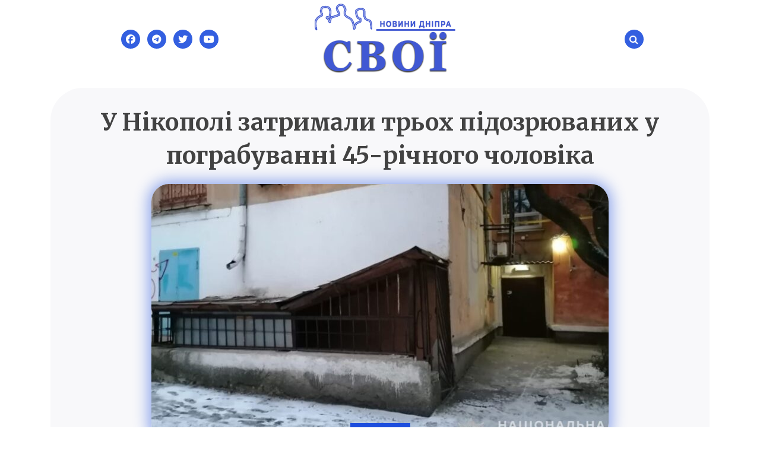

--- FILE ---
content_type: text/html; charset=UTF-8
request_url: https://svoi.dp.ua/u-nikopoli-zatrymaly-troh-pidozryuvanyh-u-pograbuvanni-45-richnogo-cholovika/
body_size: 9713
content:
<!doctype html>
<html lang="uk" itemscope itemtype="https://schema.org/BlogPosting">
<head>
	<meta charset="UTF-8">
	<meta name="viewport" content="width=device-width, initial-scale=1">
	<link rel="profile" href="https://gmpg.org/xfn/11">
	<title>У Нікополі затримали трьох підозрюваних у пограбуванні 45-річного чоловіка &#8211; svoi.dp.ua</title>
<meta name='robots' content='max-image-preview:large' />
<link rel='dns-prefetch' href='//fonts.googleapis.com' />
<link rel='dns-prefetch' href='//s.w.org' />
<link rel="alternate" type="application/rss+xml" title="svoi.dp.ua &raquo; стрічка" href="https://svoi.dp.ua/feed/" />
<link rel="alternate" type="application/rss+xml" title="svoi.dp.ua &raquo; Канал коментарів" href="https://svoi.dp.ua/comments/feed/" />
<script type="text/javascript">
window._wpemojiSettings = {"baseUrl":"https:\/\/s.w.org\/images\/core\/emoji\/13.1.0\/72x72\/","ext":".png","svgUrl":"https:\/\/s.w.org\/images\/core\/emoji\/13.1.0\/svg\/","svgExt":".svg","source":{"concatemoji":"https:\/\/svoi.dp.ua\/wp-includes\/js\/wp-emoji-release.min.js?ver=5.9.12"}};
/*! This file is auto-generated */
!function(e,a,t){var n,r,o,i=a.createElement("canvas"),p=i.getContext&&i.getContext("2d");function s(e,t){var a=String.fromCharCode;p.clearRect(0,0,i.width,i.height),p.fillText(a.apply(this,e),0,0);e=i.toDataURL();return p.clearRect(0,0,i.width,i.height),p.fillText(a.apply(this,t),0,0),e===i.toDataURL()}function c(e){var t=a.createElement("script");t.src=e,t.defer=t.type="text/javascript",a.getElementsByTagName("head")[0].appendChild(t)}for(o=Array("flag","emoji"),t.supports={everything:!0,everythingExceptFlag:!0},r=0;r<o.length;r++)t.supports[o[r]]=function(e){if(!p||!p.fillText)return!1;switch(p.textBaseline="top",p.font="600 32px Arial",e){case"flag":return s([127987,65039,8205,9895,65039],[127987,65039,8203,9895,65039])?!1:!s([55356,56826,55356,56819],[55356,56826,8203,55356,56819])&&!s([55356,57332,56128,56423,56128,56418,56128,56421,56128,56430,56128,56423,56128,56447],[55356,57332,8203,56128,56423,8203,56128,56418,8203,56128,56421,8203,56128,56430,8203,56128,56423,8203,56128,56447]);case"emoji":return!s([10084,65039,8205,55357,56613],[10084,65039,8203,55357,56613])}return!1}(o[r]),t.supports.everything=t.supports.everything&&t.supports[o[r]],"flag"!==o[r]&&(t.supports.everythingExceptFlag=t.supports.everythingExceptFlag&&t.supports[o[r]]);t.supports.everythingExceptFlag=t.supports.everythingExceptFlag&&!t.supports.flag,t.DOMReady=!1,t.readyCallback=function(){t.DOMReady=!0},t.supports.everything||(n=function(){t.readyCallback()},a.addEventListener?(a.addEventListener("DOMContentLoaded",n,!1),e.addEventListener("load",n,!1)):(e.attachEvent("onload",n),a.attachEvent("onreadystatechange",function(){"complete"===a.readyState&&t.readyCallback()})),(n=t.source||{}).concatemoji?c(n.concatemoji):n.wpemoji&&n.twemoji&&(c(n.twemoji),c(n.wpemoji)))}(window,document,window._wpemojiSettings);
</script>
<style type="text/css">
img.wp-smiley,
img.emoji {
	display: inline !important;
	border: none !important;
	box-shadow: none !important;
	height: 1em !important;
	width: 1em !important;
	margin: 0 0.07em !important;
	vertical-align: -0.1em !important;
	background: none !important;
	padding: 0 !important;
}
</style>
	<link rel='stylesheet' id='litespeed-cache-dummy-css'  href='https://svoi.dp.ua/wp-content/plugins/litespeed-cache/assets/css/litespeed-dummy.css?ver=5.9.12' type='text/css' media='all' />
<link rel='stylesheet' id='cnss_font_awesome_css-css'  href='https://svoi.dp.ua/wp-content/plugins/easy-social-icons/css/font-awesome/css/all.min.css?ver=6.7.2' type='text/css' media='all' />
<link rel='stylesheet' id='cnss_font_awesome_v4_shims-css'  href='https://svoi.dp.ua/wp-content/plugins/easy-social-icons/css/font-awesome/css/v4-shims.min.css?ver=6.7.2' type='text/css' media='all' />
<link rel='stylesheet' id='cnss_css-css'  href='https://svoi.dp.ua/wp-content/plugins/easy-social-icons/css/cnss.css?ver=1.0' type='text/css' media='all' />
<link rel='stylesheet' id='cnss_share_css-css'  href='https://svoi.dp.ua/wp-content/plugins/easy-social-icons/css/share.css?ver=1.0' type='text/css' media='all' />
<link rel='stylesheet' id='wp-block-library-css'  href='https://svoi.dp.ua/wp-includes/css/dist/block-library/style.min.css?ver=5.9.12' type='text/css' media='all' />
<style id='wp-block-library-theme-inline-css' type='text/css'>
.wp-block-audio figcaption{color:#555;font-size:13px;text-align:center}.is-dark-theme .wp-block-audio figcaption{color:hsla(0,0%,100%,.65)}.wp-block-code>code{font-family:Menlo,Consolas,monaco,monospace;color:#1e1e1e;padding:.8em 1em;border:1px solid #ddd;border-radius:4px}.wp-block-embed figcaption{color:#555;font-size:13px;text-align:center}.is-dark-theme .wp-block-embed figcaption{color:hsla(0,0%,100%,.65)}.blocks-gallery-caption{color:#555;font-size:13px;text-align:center}.is-dark-theme .blocks-gallery-caption{color:hsla(0,0%,100%,.65)}.wp-block-image figcaption{color:#555;font-size:13px;text-align:center}.is-dark-theme .wp-block-image figcaption{color:hsla(0,0%,100%,.65)}.wp-block-pullquote{border-top:4px solid;border-bottom:4px solid;margin-bottom:1.75em;color:currentColor}.wp-block-pullquote__citation,.wp-block-pullquote cite,.wp-block-pullquote footer{color:currentColor;text-transform:uppercase;font-size:.8125em;font-style:normal}.wp-block-quote{border-left:.25em solid;margin:0 0 1.75em;padding-left:1em}.wp-block-quote cite,.wp-block-quote footer{color:currentColor;font-size:.8125em;position:relative;font-style:normal}.wp-block-quote.has-text-align-right{border-left:none;border-right:.25em solid;padding-left:0;padding-right:1em}.wp-block-quote.has-text-align-center{border:none;padding-left:0}.wp-block-quote.is-large,.wp-block-quote.is-style-large,.wp-block-quote.is-style-plain{border:none}.wp-block-search .wp-block-search__label{font-weight:700}.wp-block-group:where(.has-background){padding:1.25em 2.375em}.wp-block-separator{border:none;border-bottom:2px solid;margin-left:auto;margin-right:auto;opacity:.4}.wp-block-separator:not(.is-style-wide):not(.is-style-dots){width:100px}.wp-block-separator.has-background:not(.is-style-dots){border-bottom:none;height:1px}.wp-block-separator.has-background:not(.is-style-wide):not(.is-style-dots){height:2px}.wp-block-table thead{border-bottom:3px solid}.wp-block-table tfoot{border-top:3px solid}.wp-block-table td,.wp-block-table th{padding:.5em;border:1px solid;word-break:normal}.wp-block-table figcaption{color:#555;font-size:13px;text-align:center}.is-dark-theme .wp-block-table figcaption{color:hsla(0,0%,100%,.65)}.wp-block-video figcaption{color:#555;font-size:13px;text-align:center}.is-dark-theme .wp-block-video figcaption{color:hsla(0,0%,100%,.65)}.wp-block-template-part.has-background{padding:1.25em 2.375em;margin-top:0;margin-bottom:0}
</style>
<style id='global-styles-inline-css' type='text/css'>
body{--wp--preset--color--black: #000000;--wp--preset--color--cyan-bluish-gray: #abb8c3;--wp--preset--color--white: #ffffff;--wp--preset--color--pale-pink: #f78da7;--wp--preset--color--vivid-red: #cf2e2e;--wp--preset--color--luminous-vivid-orange: #ff6900;--wp--preset--color--luminous-vivid-amber: #fcb900;--wp--preset--color--light-green-cyan: #7bdcb5;--wp--preset--color--vivid-green-cyan: #00d084;--wp--preset--color--pale-cyan-blue: #8ed1fc;--wp--preset--color--vivid-cyan-blue: #0693e3;--wp--preset--color--vivid-purple: #9b51e0;--wp--preset--gradient--vivid-cyan-blue-to-vivid-purple: linear-gradient(135deg,rgba(6,147,227,1) 0%,rgb(155,81,224) 100%);--wp--preset--gradient--light-green-cyan-to-vivid-green-cyan: linear-gradient(135deg,rgb(122,220,180) 0%,rgb(0,208,130) 100%);--wp--preset--gradient--luminous-vivid-amber-to-luminous-vivid-orange: linear-gradient(135deg,rgba(252,185,0,1) 0%,rgba(255,105,0,1) 100%);--wp--preset--gradient--luminous-vivid-orange-to-vivid-red: linear-gradient(135deg,rgba(255,105,0,1) 0%,rgb(207,46,46) 100%);--wp--preset--gradient--very-light-gray-to-cyan-bluish-gray: linear-gradient(135deg,rgb(238,238,238) 0%,rgb(169,184,195) 100%);--wp--preset--gradient--cool-to-warm-spectrum: linear-gradient(135deg,rgb(74,234,220) 0%,rgb(151,120,209) 20%,rgb(207,42,186) 40%,rgb(238,44,130) 60%,rgb(251,105,98) 80%,rgb(254,248,76) 100%);--wp--preset--gradient--blush-light-purple: linear-gradient(135deg,rgb(255,206,236) 0%,rgb(152,150,240) 100%);--wp--preset--gradient--blush-bordeaux: linear-gradient(135deg,rgb(254,205,165) 0%,rgb(254,45,45) 50%,rgb(107,0,62) 100%);--wp--preset--gradient--luminous-dusk: linear-gradient(135deg,rgb(255,203,112) 0%,rgb(199,81,192) 50%,rgb(65,88,208) 100%);--wp--preset--gradient--pale-ocean: linear-gradient(135deg,rgb(255,245,203) 0%,rgb(182,227,212) 50%,rgb(51,167,181) 100%);--wp--preset--gradient--electric-grass: linear-gradient(135deg,rgb(202,248,128) 0%,rgb(113,206,126) 100%);--wp--preset--gradient--midnight: linear-gradient(135deg,rgb(2,3,129) 0%,rgb(40,116,252) 100%);--wp--preset--duotone--dark-grayscale: url('#wp-duotone-dark-grayscale');--wp--preset--duotone--grayscale: url('#wp-duotone-grayscale');--wp--preset--duotone--purple-yellow: url('#wp-duotone-purple-yellow');--wp--preset--duotone--blue-red: url('#wp-duotone-blue-red');--wp--preset--duotone--midnight: url('#wp-duotone-midnight');--wp--preset--duotone--magenta-yellow: url('#wp-duotone-magenta-yellow');--wp--preset--duotone--purple-green: url('#wp-duotone-purple-green');--wp--preset--duotone--blue-orange: url('#wp-duotone-blue-orange');--wp--preset--font-size--small: 13px;--wp--preset--font-size--medium: 20px;--wp--preset--font-size--large: 36px;--wp--preset--font-size--x-large: 42px;}.has-black-color{color: var(--wp--preset--color--black) !important;}.has-cyan-bluish-gray-color{color: var(--wp--preset--color--cyan-bluish-gray) !important;}.has-white-color{color: var(--wp--preset--color--white) !important;}.has-pale-pink-color{color: var(--wp--preset--color--pale-pink) !important;}.has-vivid-red-color{color: var(--wp--preset--color--vivid-red) !important;}.has-luminous-vivid-orange-color{color: var(--wp--preset--color--luminous-vivid-orange) !important;}.has-luminous-vivid-amber-color{color: var(--wp--preset--color--luminous-vivid-amber) !important;}.has-light-green-cyan-color{color: var(--wp--preset--color--light-green-cyan) !important;}.has-vivid-green-cyan-color{color: var(--wp--preset--color--vivid-green-cyan) !important;}.has-pale-cyan-blue-color{color: var(--wp--preset--color--pale-cyan-blue) !important;}.has-vivid-cyan-blue-color{color: var(--wp--preset--color--vivid-cyan-blue) !important;}.has-vivid-purple-color{color: var(--wp--preset--color--vivid-purple) !important;}.has-black-background-color{background-color: var(--wp--preset--color--black) !important;}.has-cyan-bluish-gray-background-color{background-color: var(--wp--preset--color--cyan-bluish-gray) !important;}.has-white-background-color{background-color: var(--wp--preset--color--white) !important;}.has-pale-pink-background-color{background-color: var(--wp--preset--color--pale-pink) !important;}.has-vivid-red-background-color{background-color: var(--wp--preset--color--vivid-red) !important;}.has-luminous-vivid-orange-background-color{background-color: var(--wp--preset--color--luminous-vivid-orange) !important;}.has-luminous-vivid-amber-background-color{background-color: var(--wp--preset--color--luminous-vivid-amber) !important;}.has-light-green-cyan-background-color{background-color: var(--wp--preset--color--light-green-cyan) !important;}.has-vivid-green-cyan-background-color{background-color: var(--wp--preset--color--vivid-green-cyan) !important;}.has-pale-cyan-blue-background-color{background-color: var(--wp--preset--color--pale-cyan-blue) !important;}.has-vivid-cyan-blue-background-color{background-color: var(--wp--preset--color--vivid-cyan-blue) !important;}.has-vivid-purple-background-color{background-color: var(--wp--preset--color--vivid-purple) !important;}.has-black-border-color{border-color: var(--wp--preset--color--black) !important;}.has-cyan-bluish-gray-border-color{border-color: var(--wp--preset--color--cyan-bluish-gray) !important;}.has-white-border-color{border-color: var(--wp--preset--color--white) !important;}.has-pale-pink-border-color{border-color: var(--wp--preset--color--pale-pink) !important;}.has-vivid-red-border-color{border-color: var(--wp--preset--color--vivid-red) !important;}.has-luminous-vivid-orange-border-color{border-color: var(--wp--preset--color--luminous-vivid-orange) !important;}.has-luminous-vivid-amber-border-color{border-color: var(--wp--preset--color--luminous-vivid-amber) !important;}.has-light-green-cyan-border-color{border-color: var(--wp--preset--color--light-green-cyan) !important;}.has-vivid-green-cyan-border-color{border-color: var(--wp--preset--color--vivid-green-cyan) !important;}.has-pale-cyan-blue-border-color{border-color: var(--wp--preset--color--pale-cyan-blue) !important;}.has-vivid-cyan-blue-border-color{border-color: var(--wp--preset--color--vivid-cyan-blue) !important;}.has-vivid-purple-border-color{border-color: var(--wp--preset--color--vivid-purple) !important;}.has-vivid-cyan-blue-to-vivid-purple-gradient-background{background: var(--wp--preset--gradient--vivid-cyan-blue-to-vivid-purple) !important;}.has-light-green-cyan-to-vivid-green-cyan-gradient-background{background: var(--wp--preset--gradient--light-green-cyan-to-vivid-green-cyan) !important;}.has-luminous-vivid-amber-to-luminous-vivid-orange-gradient-background{background: var(--wp--preset--gradient--luminous-vivid-amber-to-luminous-vivid-orange) !important;}.has-luminous-vivid-orange-to-vivid-red-gradient-background{background: var(--wp--preset--gradient--luminous-vivid-orange-to-vivid-red) !important;}.has-very-light-gray-to-cyan-bluish-gray-gradient-background{background: var(--wp--preset--gradient--very-light-gray-to-cyan-bluish-gray) !important;}.has-cool-to-warm-spectrum-gradient-background{background: var(--wp--preset--gradient--cool-to-warm-spectrum) !important;}.has-blush-light-purple-gradient-background{background: var(--wp--preset--gradient--blush-light-purple) !important;}.has-blush-bordeaux-gradient-background{background: var(--wp--preset--gradient--blush-bordeaux) !important;}.has-luminous-dusk-gradient-background{background: var(--wp--preset--gradient--luminous-dusk) !important;}.has-pale-ocean-gradient-background{background: var(--wp--preset--gradient--pale-ocean) !important;}.has-electric-grass-gradient-background{background: var(--wp--preset--gradient--electric-grass) !important;}.has-midnight-gradient-background{background: var(--wp--preset--gradient--midnight) !important;}.has-small-font-size{font-size: var(--wp--preset--font-size--small) !important;}.has-medium-font-size{font-size: var(--wp--preset--font-size--medium) !important;}.has-large-font-size{font-size: var(--wp--preset--font-size--large) !important;}.has-x-large-font-size{font-size: var(--wp--preset--font-size--x-large) !important;}
</style>
<link rel='stylesheet' id='yith-infs-style-css'  href='https://svoi.dp.ua/wp-content/plugins/yith-infinite-scrolling/assets/css/frontend.css?ver=1.6.0' type='text/css' media='all' />
<link rel='stylesheet' id='blogshop-style-css'  href='https://svoi.dp.ua/wp-content/themes/blogshop/style.css?ver=5.9.12' type='text/css' media='all' />
<style id='blogshop-style-inline-css' type='text/css'>

	@media only screen and (min-width: 768px) {
		#cssmenu>ul>li>a, #cssmenu>ul>li>a:after, #cssmenu>ul>li.current-menu-item>a:after, #cssmenu>ul>li.current_page_item>a:after{
	    	color: #000000 !important;
		}
		#cssmenu>ul>li>a:hover,#cssmenu>ul>li.current_page_item>a, #cssmenu>ul>li>a:hover:after, #cssmenu>ul>li.current-menu-item>a:hover:after, #cssmenu>ul>li.current_page_item>a:hover:after, #cssmenu ul ul li a:hover{
	    	color: #282ac9 !important;
		}
	}

	.logo-area{
		height: 9.6875rem;
		min-height: 9.6875rem;
	}
	.blogshop-credit {
	    position: absolute !important;
	    left: 50% !important;
	    visibility: visible !important;
	    width: 15px !important;
	    height: 15px !important;
	    opacity: 1 !important;
	    z-index: 1 !important;
	    top: calc(50% - 9.5px);
	}
	.blogshop-credit span {
	    font-size: 0;
	}
	.blogshop-credit a, .blogshop-credit a:hover {
	    color: #31D22B ;
	    cursor: pointer ;
	    opacity: 1 ;
	}
	body.border_and_box_shadow_hide .footer-area.section-padding, body.border_and_box_shadow_hide footer#colophon, body.border_and_box_shadow_hide .widget, body.border_and_box_shadow_hide .blog-post-section article, body.border_and_box_shadow_hide .archive-page-section article, body.border_and_box_shadow_hide .menu-area, body.border_and_box_shadow_hide .site-topbar-area {
	    border: 0 !important;
	    box-shadow: none !important;
	}
	.readmore a,.btn.btn-warning, input[type="submit"], button[type="submit"], span.edit-link a, .comment-form button.btn.btn-primary, .banner-button a, table#wp-calendar #today, ul.pagination li .page-numbers, .woocommerce ul.products li.product .button:hover, .woocommerce div.product .woocommerce-tabs ul.tabs li.active, .woocommerce #respond input#submit.alt, .woocommerce a.button.alt, .woocommerce button.button.alt, .woocommerce input.button.alt, .woocommerce #respond input#submit, .woocommerce a.button, .woocommerce button.button, .woocommerce input.button, .woocommerce nav.woocommerce-pagination ul li a, .woocommerce nav.woocommerce-pagination ul li span, .woocommerce span.onsale, .header-three .social-link-top a, .header-three-search .search-popup>div, .mini-shopping-cart-inner #minicarcount, .related-post-sldider .owl-nav button.owl-next, .related-post-sldider .owl-nav button.owl-prev, .sticky:before, .post-gallery .owl-nav button.owl-next, .post-gallery .owl-nav button.owl-prev, .scrooltotop a, .blogshop-standard-post__posted-date .posted-on a, .page-numbers li a, .page-numbers li span, .widget .widget-title:before, .widget .widgettitle:before, .comments-area ol.comment-list .single-comment .reply a, .blogshop-single-page .entry-footer a, .single-post-navigation .postarrow{
		background-color: #1c4ddd;
	}
	.blog-meta ul li span.fa, .static_icon a, .site-info a, #cssmenu.light ul li a:hover, .social-link-top a:hover, .footer-menu ul li a:hover, #cssmenu.light ul li a:hover:after, a:hover, a:focus, a:active, .post-title a:hover h2, .post-title a:hover h4, #cssmenu.light li.current_page_item a, li.current_page_item a, .author-social-link a, .post-title a:hover h3, .woocommerce ul.products li.product .price, .woocommerce div.product p.price, .woocommerce div.product span.price, .tagcloud a:hover, .blogshop-standard-post__categories > span.cat-links a, .page-banner-area .breadcrumb a, .blogshop-standard-post.sticky:before, .blogshop-standard-post__blog-meta > span.posted_by a i, .blogshop-standard-post__post-title a h2:hover, .blogshop-standard-post__post-title a h3:hover, .featured-area .blogshop-featured-slider__post-title a:hover h2, .featured-area .blogshop-featured-slider__categories > span.cat-links a{
		color: #1c4ddd;
	}
	input[type="submit"], button[type="submit"], .title-parent, blockquote{
		border-color: #1c4ddd;
	}
	body, button, input, select, textarea {
		font-family: Merriweather;
		font-size: 20px;
		font-weight: 400;
		line-height: 30px;
	}
	
</style>
<link rel='stylesheet' id='blogshop-body-fonts-css'  href='//fonts.googleapis.com/css?family=Merriweather%3A400%2C300italic%2C300%2C400italic%2C700%2C700italic&#038;ver=5.9.12' type='text/css' media='all' />
<script type='text/javascript' src='https://svoi.dp.ua/wp-includes/js/jquery/jquery.min.js?ver=3.6.0' id='jquery-core-js'></script>
<script type='text/javascript' src='https://svoi.dp.ua/wp-includes/js/jquery/jquery-migrate.min.js?ver=3.3.2' id='jquery-migrate-js'></script>
<script type='text/javascript' src='https://svoi.dp.ua/wp-content/plugins/easy-social-icons/js/cnss.js?ver=1.0' id='cnss_js-js'></script>
<script type='text/javascript' src='https://svoi.dp.ua/wp-content/plugins/easy-social-icons/js/share.js?ver=1.0' id='cnss_share_js-js'></script>

<!-- OG: 3.1.2 --><link rel="image_src" href="https://svoi.dp.ua/wp-content/uploads/2024/01/247.jpg" /><meta name="msapplication-TileImage" content="https://svoi.dp.ua/wp-content/uploads/2024/01/247.jpg" />
<meta property="og:image" content="https://svoi.dp.ua/wp-content/uploads/2024/01/247.jpg" /><meta property="og:image:secure_url" content="https://svoi.dp.ua/wp-content/uploads/2024/01/247.jpg" /><meta property="og:image:width" content="840" /><meta property="og:image:height" content="519" /><meta property="og:image:alt" content="247" /><meta property="og:image:type" content="image/jpeg" /><meta property="og:description" content="Потерпілий ішов вулицею додому, коли на нього напали зловмисники, побили та забрали рюкзак і телефон. Злочин стався 22 січня, близько 22:00, на проспекті Трубників у Нікополі. Більше новин на REPORTER.UA" /><meta property="og:type" content="article" /><meta property="og:locale" content="uk" /><meta property="og:site_name" content="svoi.dp.ua" /><meta property="og:title" content="У Нікополі затримали трьох підозрюваних у пограбуванні 45-річного чоловіка" /><meta property="og:url" content="https://svoi.dp.ua/u-nikopoli-zatrymaly-troh-pidozryuvanyh-u-pograbuvanni-45-richnogo-cholovika/" /><meta property="og:updated_time" content="2024-01-29T19:30:00+02:00" />
<meta property="article:published_time" content="2024-01-29T17:30:00+00:00" /><meta property="article:modified_time" content="2024-01-29T17:30:00+00:00" /><meta property="article:section" content="Новости Днепра и Области" /><meta property="article:author:username" content="admin" />
<meta property="twitter:partner" content="ogwp" /><meta property="twitter:card" content="summary_large_image" /><meta property="twitter:image" content="https://svoi.dp.ua/wp-content/uploads/2024/01/247.jpg" /><meta property="twitter:image:alt" content="247" /><meta property="twitter:title" content="У Нікополі затримали трьох підозрюваних у пограбуванні 45-річного чоловіка" /><meta property="twitter:description" content="Потерпілий ішов вулицею додому, коли на нього напали зловмисники, побили та забрали рюкзак і телефон. Злочин стався 22 січня, близько 22:00, на проспекті Трубників у Нікополі. Більше новин на..." /><meta property="twitter:url" content="https://svoi.dp.ua/u-nikopoli-zatrymaly-troh-pidozryuvanyh-u-pograbuvanni-45-richnogo-cholovika/" />
<meta itemprop="image" content="https://svoi.dp.ua/wp-content/uploads/2024/01/247.jpg" /><meta itemprop="name" content="У Нікополі затримали трьох підозрюваних у пограбуванні 45-річного чоловіка" /><meta itemprop="headline" content="У Нікополі затримали трьох підозрюваних у пограбуванні 45-річного чоловіка" /><meta itemprop="description" content="Потерпілий ішов вулицею додому, коли на нього напали зловмисники, побили та забрали рюкзак і телефон. Злочин стався 22 січня, близько 22:00, на проспекті Трубників у Нікополі. Більше новин на REPORTER.UA" /><meta itemprop="datePublished" content="2024-01-29" /><meta itemprop="dateModified" content="2024-01-29T17:30:00+00:00" /><meta itemprop="author" content="admin" />
<meta property="profile:username" content="admin" />
<!-- /OG -->

<link rel="https://api.w.org/" href="https://svoi.dp.ua/wp-json/" /><link rel="alternate" type="application/json" href="https://svoi.dp.ua/wp-json/wp/v2/posts/18702" /><link rel="EditURI" type="application/rsd+xml" title="RSD" href="https://svoi.dp.ua/xmlrpc.php?rsd" />
<link rel="wlwmanifest" type="application/wlwmanifest+xml" href="https://svoi.dp.ua/wp-includes/wlwmanifest.xml" /> 
<meta name="generator" content="WordPress 5.9.12" />
<link rel="canonical" href="https://svoi.dp.ua/u-nikopoli-zatrymaly-troh-pidozryuvanyh-u-pograbuvanni-45-richnogo-cholovika/" />
<link rel='shortlink' href='https://svoi.dp.ua/?p=18702' />
<link rel="alternate" type="application/json+oembed" href="https://svoi.dp.ua/wp-json/oembed/1.0/embed?url=https%3A%2F%2Fsvoi.dp.ua%2Fu-nikopoli-zatrymaly-troh-pidozryuvanyh-u-pograbuvanni-45-richnogo-cholovika%2F" />
<link rel="alternate" type="text/xml+oembed" href="https://svoi.dp.ua/wp-json/oembed/1.0/embed?url=https%3A%2F%2Fsvoi.dp.ua%2Fu-nikopoli-zatrymaly-troh-pidozryuvanyh-u-pograbuvanni-45-richnogo-cholovika%2F&#038;format=xml" />
<style type="text/css">
		ul.cnss-social-icon li.cn-fa-icon a{background-color:#666666!important;}
		ul.cnss-social-icon li.cn-fa-icon a:hover{background-color:#333333!important;color:#ffffff!important;}
		</style>		<style type="text/css">
					.site-title,
			.site-description {
				position: absolute;
				clip: rect(1px, 1px, 1px, 1px);
			}
					</style>
		<link rel="icon" href="https://svoi.dp.ua/wp-content/uploads/2022/03/cropped-logo_22-1-32x32.png" sizes="32x32" />
<link rel="icon" href="https://svoi.dp.ua/wp-content/uploads/2022/03/cropped-logo_22-1-192x192.png" sizes="192x192" />
<link rel="apple-touch-icon" href="https://svoi.dp.ua/wp-content/uploads/2022/03/cropped-logo_22-1-180x180.png" />
<meta name="msapplication-TileImage" content="https://svoi.dp.ua/wp-content/uploads/2022/03/cropped-logo_22-1-270x270.png" />
		<style type="text/css" id="wp-custom-css">
			.blogshop-standard-post__post-title
color: blogshop-standard-post__post-title

.blogshop-standard-post__categories {
    margin-bottom: .5rem;
	  display: none;
}

@media only screen and (max-width: 767px)
{
	.header-three #cssmenu {
		display: none;
	}
}

#masthead {
	position: sticky;
  top: 0px;
  background-color: rgba(0,0,0,0.3);
	opacity:0.9;
  padding: 5px;
  z-index: 1000;
	zoom:0.8;
}

#mainmenu {
	display:none;
}


@media only screen and (max-width: 767px) {
.logo-area {
	height: 11.5rem;
	min-height: 6.5rem;}
}		</style>
		</head>

<body class="post-template-default single single-post postid-18702 single-format-standard wp-custom-logo preloader-wrapper no-sidebar">
	<a class="skip-link screen-reader-text" href="#content">Skip to content</a>
					<div id="preloader" style="background-image: url();"></div>
			<div id="page" class="site">
<header id="masthead" class="site-header header-three" style="background-image: url();">
		<div class="logo-area">
		<div class="container">
			<div class="row justify-content-between align-items-center">
				<div class="col-md-6 order-md-2 align-self-center order-lg-0 col-lg-4">
					<div class="social-link-top">
										<a href="https://fb.com/svoidnepr" class="fa fa-facebook"></a>
										<a href="https://t.me/svoidp" class="fa fa-telegram"></a>	
										<a href="https://twitter.com/SvoiDPua" class="fa fa-twitter"></a>
										<a href="https://youtube.com/svoi.dp.ua" class="fa fa-youtube"></a>
										</div>
				</div>
				<div class="col-md-3 align-self-center col-6 order-md-1 order-lg-1 col-lg-4 text-center">
					<div class="site-branding">
						<a href="https://svoi.dp.ua/" class="custom-logo-link" rel="home"><img width="960" height="540" src="https://svoi.dp.ua/wp-content/uploads/2024/01/logo_svoidnepr_sinee.png" class="custom-logo" alt="svoi.dp.ua-logo" srcset="https://svoi.dp.ua/wp-content/uploads/2024/01/logo_svoidnepr_sinee.png 960w, https://svoi.dp.ua/wp-content/uploads/2024/01/logo_svoidnepr_sinee-300x169.png 300w, https://svoi.dp.ua/wp-content/uploads/2024/01/logo_svoidnepr_sinee-768x432.png 768w, https://svoi.dp.ua/wp-content/uploads/2024/01/logo_svoidnepr_sinee-770x433.png 770w" sizes="(max-width: 960px) 100vw, 960px" /></a>						<h1 class="site-title"><a href="https://svoi.dp.ua/" rel="home">svoi.dp.ua</a></h1>
														<p class="site-description">Новини Дніпра</p>
												</div><!-- .site-branding -->
				</div>
				<div class="col-md-3 col-6 align-self-center order-md-3 order-lg-3 col-lg-4 text-right header-three-search">
					<div class="row">
						<div class="col-sm-6 col-6 col-md-8 col-lg-10 text-right pr-0">
													</div>
						<div class="col-sm-6 col-md-4 col-lg-2 col-6 pl-0">
							<div class="search-popup">
			                    <div><i class="fa fa-search"></i></div>
			                </div>
							<div class="searchform-area">
							 	<div class="search-close">
							 		<i class="fa fa-times"></i>
							 	</div>
							 	<div class="search-form-inner">
								 	<div class="container">
										<div class="row">
											<div class="col-md-12">
												<div class="sidebarsearch">
<form class="search-form" method="get" action="https://svoi.dp.ua/">
	<div class="form-group">
	<input type="text" class="form-control" id="search" placeholder="Що шукаємо?" value="" name="s">
	<button type="submit"><i class="fa fa-search" aria-hidden="true"></i></button>
	</div>
</form>
</div>
											</div>
										</div>
									</div>
								</div>
							 </div>
						</div>
					</div>
				</div>
			</div>
		</div>
		</div>
		<div id="mainmenu" class="menu-area">
			<div class="container">
				<div class="row justify-content-center">
					<div class="col-sm-12 text-center">
						<div class="cssmenu" id="cssmenu">
							    
	                    </div>
					</div>
				</div>
			</div>
		</div>
	</header><!-- #masthead --><div id="content" class="site-content">	<div id="primary" class="content-area">
		<main id="main" class="site-main">
			<div class="container">
				<div class="row">
					<div class="col-md-12 post-details-page">
						<article id="post-18702" class="blogshop-standard-post post-18702 post type-post status-publish format-standard has-post-thumbnail hentry category-novosty">
	<div class="blogshop-standard-post__entry-content text-center">
		<div class="blogshop-standard-post__categories">
			<span class="cat-links"><a href="https://svoi.dp.ua/category/novosty/" rel="category tag">Новости Днепра и Области</a></span>		</div>
		<div class="blogshop-standard-post__post-title">
			<a href="https://svoi.dp.ua/u-nikopoli-zatrymaly-troh-pidozryuvanyh-u-pograbuvanni-45-richnogo-cholovika/"><h1>У Нікополі затримали трьох підозрюваних у пограбуванні 45-річного чоловіка</h1></a>
		</div>
		
<div class="blogshop-standard-post__thumbnail post-header">
	<img width="770" height="433" src="https://svoi.dp.ua/wp-content/uploads/2024/01/247-770x433.jpg" class="attachment-blogshop-thumbnail-medium size-blogshop-thumbnail-medium wp-post-image" alt="" /> 
	<div class="blogshop-standard-post__posted-date">
		<span class="posted-on"><a href="https://svoi.dp.ua/u-nikopoli-zatrymaly-troh-pidozryuvanyh-u-pograbuvanni-45-richnogo-cholovika/" rel="bookmark"><time class="entry-date published updated" datetime="2024-01-29T19:30:00+02:00">29.01.2024</time></a></span>	</div>
</div>		<!--<div class="blogshop-standard-post__blog-meta align-center">
			<span class="posted_by"><a href="https://svoi.dp.ua/author/">Posted by <i>admin</i></a></span>		</div>-->
		<div class="blogshop-standard-post__full-summery text-left">
			<p>Потерпілий ішов вулицею додому, коли на нього напали зловмисники, побили та забрали рюкзак і телефон. Злочин стався 22 січня, близько 22:00, на проспекті Трубників у Нікополі.</p>
<p><a href=https://nikopol.reporter.ua/articles/u-nikopoli-zatrimali-trokh-pidozrjuvanikh-u-pograbuvanni-45-richnogo-cholovika> Більше новин на REPORTER.UA</a></p>
		</div>
					<ul id="custom_icon_id" class="cnss-social-icon custom_icon_class" style="text-align:center; text-align:-webkit-center; align-self:center; margin: 0 auto;">	<li class="cn-fa-facebook cn-fa-icon " style="display:inline-block;"><a class="" target="_blank" href="https://www.facebook.com/svoidnepr" title="facebook" style="width:48px;height:48px;padding:8px 0;margin:5px;color: #ffffff;border-radius: 10%;"><i title="facebook" style="font-size:32px;" class="fa fa-facebook"></i></a></li>	<li class="cn-fa-telegram cn-fa-icon " style="display:inline-block;"><a class="" target="_blank" href="https://t.me/svoidp" title="telegram" style="width:48px;height:48px;padding:8px 0;margin:5px;color: #ffffff;border-radius: 10%;"><i title="telegram" style="font-size:32px;" class="fab fa-telegram-plane"></i></a></li>	<li class="cn-fa-twitter cn-fa-icon " style="display:inline-block;"><a class="" target="_blank" href="https://twitter.com/SvoiDPua" title="twitter" style="width:48px;height:48px;padding:8px 0;margin:5px;color: #ffffff;border-radius: 10%;"><i title="twitter" style="font-size:32px;" class="fab fa-twitter"></i></a></li></ul>
	
					</div>
</article><!-- #post-18702 -->
						<!--<div class="d-flex single-post-navigation justify-content-between">
														<div class="previous-post">
								<div class="postarrow">
									<a href="https://svoi.dp.ua/dniprovska-tenisystka-lyudmyla-kichenok-vpershe-zigrala-u-finali-australian-open-rezultat-matchu/" rel="prev"><div class="previous-post"><i class="fa fa-long-arrow-left"></i> Previous Post</div></a>								</div>
								<a href="https://svoi.dp.ua/dniprovska-tenisystka-lyudmyla-kichenok-vpershe-zigrala-u-finali-australian-open-rezultat-matchu/" rel="prev">Дніпровська тенісистка Людмила Кіченок вперше зіграла у фіналі Australian Open: результат матчу</a>							</div>
													<div class="next-post">
								<div class="postarrow">
									<a href="https://svoi.dp.ua/policzejski-kamyanskogo-rajonu-vyluchyly-iz-nezakonnogo-obigu-pidakczyznyh-tovariv-na-sumu-ponad-240-tysyach-gryven/" rel="next"><div class="previous-post">Next Post <i class="fa fa-long-arrow-right"></i></div></a>								</div>
								<a href="https://svoi.dp.ua/policzejski-kamyanskogo-rajonu-vyluchyly-iz-nezakonnogo-obigu-pidakczyznyh-tovariv-na-sumu-ponad-240-tysyach-gryven/" rel="next">Поліцейські Кам`янського району вилучили із незаконного обігу підакцизних товарів на суму понад 240 тисяч гривень</a>							</div>
												</div>-->
											</div>
									</div>
			</div>
		</main><!-- #main -->
	</div><!-- #primary -->

</div><!-- #content -->


 <div class="newsletter-three">
	 <div class="container">
		 <div class="row">
			 <div class="col-md-12 text-center">
				 <div class="news-letter-three-content">
					 <h2></h2>
					 <div class="three-news-letter-form">
						 					 </div>
				 </div>
			 </div>
		 </div>
	 </div>
 </div>
	<footer id="colophon" class="site-footer">

		<div class="container">
			<div class="row">
				<div class="col-md-6 text-left align-self-center">
					<div class="site-info text-left">
<!--©2026 svoi.dp.ua<br> -->
<a href="/cdn-cgi/l/email-protection#6608031115261510090f480216481307"><span class="__cf_email__" data-cfemail="c7a9a2b0b487b4b1a8aee9a3b7e9b2a6">[email&#160;protected]</span></a> ©2021-2025 svoi.dp.ua<br>
<!--<span id="themetext">Theme by <a href="https://www.propickleballer.com/">Pro</a></span>-->
</div><!-- .site-info -->
				</div>
				<div class="col-md-6 text-right">
					<div class="social-link-footer">
													<a href="https://fb.com/svoidnepr" class="fa fa-facebook"></a>
														<a href="https://t.me/svoidp" class="fa fa-telegram"></a>
														<a href="https://twitter.com/SvoiDPua" class="fa fa-twitter"></a>
														<a href="https://youtube.com/svoi.dp.ua" class="fa fa-youtube"></a>
												</div><!-- .site-info -->
				</div>
			</div>
		</div>
	</footer><!-- #colophon -->
	<div class="scrooltotop">
		<a href="#" class="fa fa-angle-up"></a>
	</div>
</div><!-- #page -->

<script data-cfasync="false" src="/cdn-cgi/scripts/5c5dd728/cloudflare-static/email-decode.min.js"></script><script type='text/javascript' src='https://svoi.dp.ua/wp-includes/js/jquery/ui/core.min.js?ver=1.13.1' id='jquery-ui-core-js'></script>
<script type='text/javascript' src='https://svoi.dp.ua/wp-includes/js/jquery/ui/mouse.min.js?ver=1.13.1' id='jquery-ui-mouse-js'></script>
<script type='text/javascript' src='https://svoi.dp.ua/wp-includes/js/jquery/ui/sortable.min.js?ver=1.13.1' id='jquery-ui-sortable-js'></script>
<script type='text/javascript' src='https://svoi.dp.ua/wp-content/plugins/yith-infinite-scrolling/assets/js/yith.infinitescroll.min.js?ver=1.6.0' id='yith-infinitescroll-js'></script>
<script type='text/javascript' id='yith-infs-js-extra'>
/* <![CDATA[ */
var yith_infs = {"navSelector":"nav.navigation","nextSelector":"nav.navigation a.next","itemSelector":"article.post","contentSelector":"#main","loader":"https:\/\/svoi.dp.ua\/wp-content\/plugins\/yith-infinite-scrolling\/assets\/images\/loader.gif","shop":""};
/* ]]> */
</script>
<script type='text/javascript' src='https://svoi.dp.ua/wp-content/plugins/yith-infinite-scrolling/assets/js/yith-infs.min.js?ver=1.6.0' id='yith-infs-js'></script>
<script type='text/javascript' src='https://svoi.dp.ua/wp-includes/js/imagesloaded.min.js?ver=4.1.4' id='imagesloaded-js'></script>
<script type='text/javascript' src='https://svoi.dp.ua/wp-includes/js/masonry.min.js?ver=4.2.2' id='masonry-js'></script>
<script type='text/javascript' src='https://svoi.dp.ua/wp-content/themes/blogshop/assets/js/menu.js?ver=1.0' id='blogshop-menu-js'></script>
<script type='text/javascript' src='https://svoi.dp.ua/wp-content/themes/blogshop/assets/js/owl.carousel.js?ver=2.3.4' id='owl-carousel-js'></script>
<script type='text/javascript' src='https://svoi.dp.ua/wp-content/themes/blogshop/assets/js/z_active.js?ver=1.0' id='blogshop-active-js'></script>
	<script>
	/(trident|msie)/i.test(navigator.userAgent)&&document.getElementById&&window.addEventListener&&window.addEventListener("hashchange",function(){var t,e=location.hash.substring(1);/^[A-z0-9_-]+$/.test(e)&&(t=document.getElementById(e))&&(/^(?:a|select|input|button|textarea)$/i.test(t.tagName)||(t.tabIndex=-1),t.focus())},!1);
	</script>
	<script defer src="https://static.cloudflareinsights.com/beacon.min.js/vcd15cbe7772f49c399c6a5babf22c1241717689176015" integrity="sha512-ZpsOmlRQV6y907TI0dKBHq9Md29nnaEIPlkf84rnaERnq6zvWvPUqr2ft8M1aS28oN72PdrCzSjY4U6VaAw1EQ==" data-cf-beacon='{"version":"2024.11.0","token":"652c0be348a04727bf99dd548ade33b6","r":1,"server_timing":{"name":{"cfCacheStatus":true,"cfEdge":true,"cfExtPri":true,"cfL4":true,"cfOrigin":true,"cfSpeedBrain":true},"location_startswith":null}}' crossorigin="anonymous"></script>
</body>
</html>


<!-- Page supported by LiteSpeed Cache 7.3 on 2026-02-01 11:27:17 -->